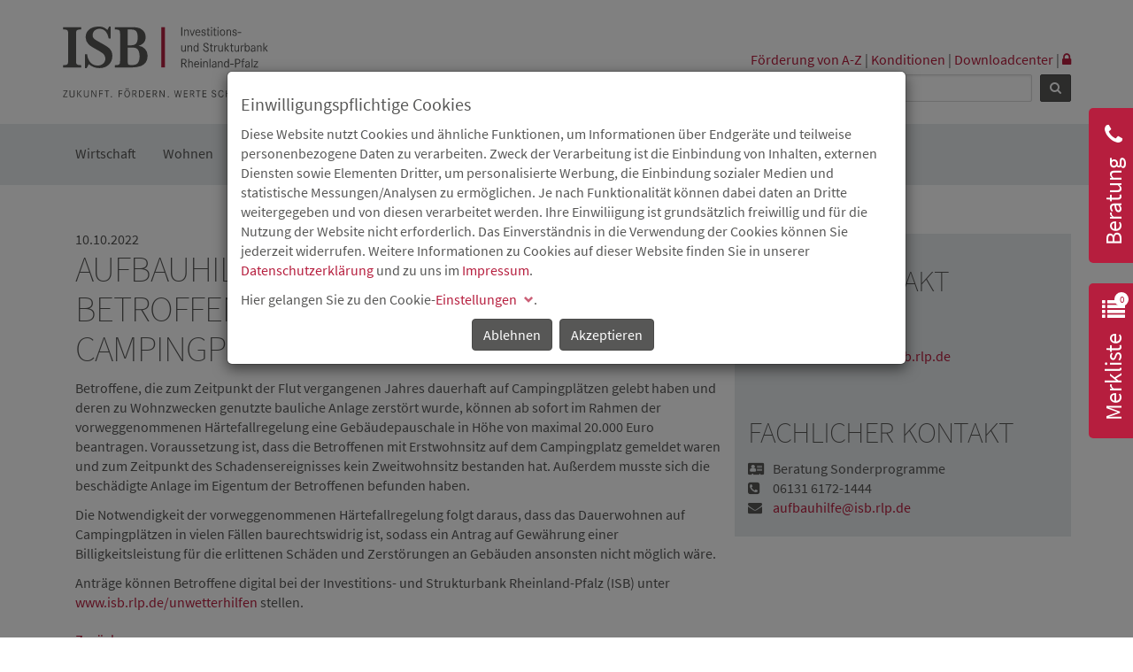

--- FILE ---
content_type: text/html; charset=utf-8
request_url: https://isb.rlp.de/aktuelles/news/detailansicht-1-1.html?tx_news_pi1%5Baction%5D=detail&tx_news_pi1%5Bcontroller%5D=News&tx_news_pi1%5Bnews%5D=5016&cHash=17d052e28dca34672d1b00b83e3d1d61
body_size: 9727
content:
<!DOCTYPE html>
<html lang="de-DE">
<head>

<meta charset="utf-8">
<!-- 
	This website is powered by TYPO3 - inspiring people to share!
	TYPO3 is a free open source Content Management Framework initially created by Kasper Skaarhoj and licensed under GNU/GPL.
	TYPO3 is copyright 1998-2026 of Kasper Skaarhoj. Extensions are copyright of their respective owners.
	Information and contribution at https://typo3.org/
-->


<link rel="icon" href="/typo3conf/ext/sitepackage/Resources/Public/Images/favicon.ico" type="image/vnd.microsoft.icon">
<title>Aufbauhilfe RLP: Geb&auml;udepauschale f&uuml;r Betroffene mit Erstwohnsitz auf Campingpl&auml;tzen</title>
<meta http-equiv="x-ua-compatible" content="IE=edge">
<meta name="generator" content="TYPO3 CMS">
<meta name="viewport" content="width=device-width, initial-scale=1">
<meta name="robots" content="index,follow">
<meta name="author" content="ISB">
<meta property="og:title" content="Aufbauhilfe RLP: Geb&auml;udepauschale f&uuml;r Betroffene mit Erstwohnsitz auf Campingpl&auml;tzen">
<meta property="og:type" content="article">
<meta property="og:url" content="https://isb.rlp.de/aktuelles/news/detailansicht-1-1.html?tx_news_pi1%5Baction%5D=detail&amp;tx_news_pi1%5Bcontroller%5D=News&amp;tx_news_pi1%5Bnews%5D=5016&amp;cHash=17d052e28dca34672d1b00b83e3d1d61">
<meta name="twitter:card" content="summary">
<meta name="date" content="2025-06-30">
<meta name="apple-mobile-web-app-capable" content="yes">
<meta name="mobile-web-app-capable" content="yes">
<meta name="compatible" content="IE=edge">
<meta name="format-detection" content="telephone=no">


<link rel="stylesheet" href="/typo3conf/ext/news/Resources/Public/Css/news-basic.css?1678275847" media="all">
<link rel="stylesheet" href="/typo3temp/assets/compressed/merged-af7357f8bac7f778ab393625c0e44cb2.css?1767605666" media="all">



<script src="/typo3temp/assets/compressed/merged-4be9c7aef7f116ec2442812302d06465.js?1679041361"></script>


<!-- Piwik -->
<link rel="canonical" href="https://isb.rlp.de/aktuelles/news/detailansicht-1-1.html?tx_news_pi1%5Baction%5D=detail&amp;tx_news_pi1%5Bcontroller%5D=News&amp;tx_news_pi1%5Bnews%5D=5016&amp;cHash=17d052e28dca34672d1b00b83e3d1d61">
</head>
<body>




<header>
  <div class="container hidden-xs hidden-sm isb-print-show">
    <div role="navigation" aria-label="Sektionen" class="skipnav">
      <a class="skipnav__item" href="#isb-consultation">Zur Beratung</a>
      <a class="skipnav__item" href="#isb-watchlist">Zur Merkliste</a>
      <a class="skipnav__item" href="#ke_search_searchfield_sword">Zur Suche</a>
      <a class="skipnav__item" href="#main">Zum Seiteninhalt</a>
    </div>

    <div class="row isb-logoheader">
      <div class="col-sm-4">
        <a href="/home.html" title="Zur Startseite"><img src="/typo3conf/ext/sitepackage/Resources/Public/Images/logos/Logo_ISB_mit_Leitmotiv.svg" width="234" height="80" alt="ISB Logo" border="0"></a>
      </div>
      <div class="col-sm-8 isb-logoheader-right isb-print-hide">
        
        <div class="row">
          <div class="col-xs-12" role="navigation">
            <a href="/service/foerderung.html" id="289">F&ouml;rderung von A-Z</a>&nbsp;|&nbsp;<a href="/service/konditionen.html" id="42">Konditionen</a>&nbsp;|&nbsp;<a href="/service/downloadcenter.html" id="117">Downloadcenter</a>&nbsp;|&nbsp;<a href="https://isb.rlp.de/bankenportal/login.html" title="Anmeldung Bankenportal"><i class="fa fa-lock" aria-hidden="true"></i></a>
          </div>
        </div>
        <div class="row">
          <div class="col-xs-12">
            
  <form method="get" id="form_kesearch_searchfield" name="form_kesearch_searchfield" action="/suche.html" class="isb-searchbox">
    <input type="hidden" name="id" value="128">
    <input type="text" class="searchbox-top" id="ke_search_searchfield_sword" name="tx_kesearch_pi1[sword]" placeholder="Suchbegriff">
    <button type="submit" id="ke_search_searchfield_submit" title="Ergebnis anzeigen" class="btn btn-default btn-sm"><span><i></i></span></button>
  </form>


          </div>
        </div>
      </div>
    </div>
  </div>
</header>



<nav class="navbar navbar-top navbar-default isb-mainnav">
  <div class="container">
    <div class="navbar-header">

      <button type="button" class="navbar-toggle collapsed" data-toggle="collapse" data-target="#navbar" aria-expanded="false" aria-controls="navbar">
        <span class="sr-only">Toggle navigation</span>
        <span class="icon-bar"></span>
        <span class="icon-bar"></span>
        <span class="icon-bar"></span>
      </button>

      <a class="navbar-brand visible-xs visible-sm" href="/">
        <img src="/typo3conf/ext/sitepackage/Resources/Public/Images/logos/logo.png" height="32" alt="Investions- und Strukturbank RLP Logo" title="Zur Startseite">
      </a>

      

      <div class="isb-contact pull-right visible-sm visible-xs">
        <a href="#isb-contact-fancybox" class="isb-contact-toggle js-isb-contact-toggle" aria-label="Kontaktm&ouml;glichkeiten einblenden">
          <i class="fa fa-phone-square" style="font-size: 36px" aria-hidden="true"></i>
        </a>
      </div>
      

<div class="isb-contact-container hidden">
    <div id="isb-contact-fancybox" class="isb-contact-persons js-isb-contact-content">
        <h2 class="isb-header-rot">
            Kontakt
        </h2>
        <hr class="isb-header-rot">
        
            
                <div class="isb-contact-item">
                    <div class="isb-contact__line">
                        <div class="isb-contact__icon">
                            <i class="fa fa-address-card" aria-hidden="true"></i>
                        </div>
                        <div class="isb-contact__value">
                            
                                    Beratung Wirtschaftsf&ouml;rderung
                                
                        </div>
                    </div>
                    <div class="isb-contact__line">
                        <div class="isb-contact__icon">
                            <i class="fa fa-phone-square" aria-hidden="true"></i>
                        </div>
                        <div class="isb-contact__value">
                            <a href="tel:06131 6172-1333">06131 6172-1333</a>
                        </div>
                    </div>
                    
                        <div class="isb-contact__line">
                            <div class="isb-contact__icon">
                                <i class="fa fa-envelope" aria-hidden="true"></i>
                            </div>
                            <div class="isb-contact__value">
                                <a href="mailto:beratung@isb.rlp.de">beratung@isb.rlp.de</a>
                            </div>
                        </div>
                    
                </div>
            
        
            
                <div class="isb-contact-item">
                    <div class="isb-contact__line">
                        <div class="isb-contact__icon">
                            <i class="fa fa-address-card" aria-hidden="true"></i>
                        </div>
                        <div class="isb-contact__value">
                            
                                    Beratung Wohnraumf&ouml;rderung
                                
                        </div>
                    </div>
                    <div class="isb-contact__line">
                        <div class="isb-contact__icon">
                            <i class="fa fa-phone-square" aria-hidden="true"></i>
                        </div>
                        <div class="isb-contact__value">
                            <a href="tel:06131 6172-1991">06131 6172-1991</a>
                        </div>
                    </div>
                    
                        <div class="isb-contact__line">
                            <div class="isb-contact__icon">
                                <i class="fa fa-envelope" aria-hidden="true"></i>
                            </div>
                            <div class="isb-contact__value">
                                <a href="mailto:wohnraum@isb.rlp.de">wohnraum@isb.rlp.de</a>
                            </div>
                        </div>
                    
                </div>
            
        
            
                <div class="isb-contact-item">
                    <div class="isb-contact__line">
                        <div class="isb-contact__icon">
                            <i class="fa fa-address-card" aria-hidden="true"></i>
                        </div>
                        <div class="isb-contact__value">
                            
                                    Beratung Coronahilfen
                                
                        </div>
                    </div>
                    <div class="isb-contact__line">
                        <div class="isb-contact__icon">
                            <i class="fa fa-phone-square" aria-hidden="true"></i>
                        </div>
                        <div class="isb-contact__value">
                            <a href="tel:06131 6172-1903">06131 6172-1903</a>
                        </div>
                    </div>
                    
                        <div class="isb-contact__line">
                            <div class="isb-contact__icon">
                                <i class="fa fa-envelope" aria-hidden="true"></i>
                            </div>
                            <div class="isb-contact__value">
                                <a href="mailto:csh-team@isb.rlp.de">csh-team@isb.rlp.de</a>
                            </div>
                        </div>
                    
                </div>
            
        
    </div>
</div>




    </div>
    <div id="navbar" class="navbar-collapse collapse">
      <ul class="nav navbar-nav">
  <li class="dropdown"><a href="/wirtschaft/uebersicht.html" class="dropdown-toggle" data-toggle="dropdown" data-hover="dropdown" role="button" aria-haspopup="true" aria-expanded="false">Wirtschaft</a><ul class="dropdown-menu"><li><a href="/wirtschaft/uebersicht.html">&Uuml;bersicht</a></li><li><a href="/wirtschaft/gruenden-nachfolgen.html">Gr&uuml;nden &amp; Nachfolgen</a></li><li><a href="/wirtschaft/wachsen-investieren.html">Wachsen &amp; Investieren</a></li><li><a href="/wirtschaft/regionalfoerderung.html">Regionalf&ouml;rderung</a></li><li><a href="/wirtschaft/innovation-digitalisierung.html">Innovation &amp; Digitalisierung</a></li><li><a href="/foerderung/300.html">Venture Capital</a></li><li><a href="/wirtschaft/bildung.html">Bildung</a></li><li><a href="/wirtschaft/energie-umwelt.html">Energie &amp; Umwelt</a></li><li><a href="/wirtschaft/tourismus.html">Tourismus</a></li><li><a href="/wirtschaft/beratungsfoerderung.html">Beratungsf&ouml;rderung</a></li><li><a href="/corona.html">Corona-Infoseite</a></li><li><a href="/foerderung/efre.html">Europ&auml;ischer Fonds f&uuml;r regionale Entwicklung (EFRE)</a></li><li><a href="/unwetterhilfen.html">Unwetterhilfe-Infoseite</a></li></ul><div class="isb-mobile-nav-toggle js-toggle-menu-mobile visible-sm visible-xs"><i class="fa fa-plus" aria-hidden="true"></i><i class="fa fa-minus" aria-hidden="true"></i></div></li><li><li class="dropdown"><a href="/wohnen/uebersicht.html" class="dropdown-toggle" data-toggle="dropdown" data-hover="dropdown" role="button" aria-haspopup="true" aria-expanded="false">Wohnen</a><ul class="dropdown-menu"><li><a href="/wohnen/uebersicht.html">&Uuml;bersicht</a></li><li><a href="/wohnen/selbstnutzung.html">Selbstnutzung</a></li><li><a href="/wohnen/vermietung.html">Vermietung</a></li><li><a href="/wohnen/modernisierung.html">Modernisierung</a></li><li><a href="/wohnen/wohnformen.html">Moderne/Besondere Wohnformen</a></li><li><a href="/unwetterhilfen.html">Unwetterhilfe-Infoseite</a></li></ul><div class="isb-mobile-nav-toggle js-toggle-menu-mobile visible-sm visible-xs"><i class="fa fa-plus" aria-hidden="true"></i><i class="fa fa-minus" aria-hidden="true"></i></div></li><li><li class="dropdown"><a href="/kommunal-1.html" class="dropdown-toggle" data-toggle="dropdown" data-hover="dropdown" role="button" aria-haspopup="true" aria-expanded="false">Kommunal</a><ul class="dropdown-menu"><li><a href="/kommunal-1.html">Kommunal</a></li><li><a href="/digitalpakt-schule.html">DigitalPakt Schule</a></li></ul><div class="isb-mobile-nav-toggle js-toggle-menu-mobile visible-sm visible-xs"><i class="fa fa-plus" aria-hidden="true"></i><i class="fa fa-minus" aria-hidden="true"></i></div></li><li><li class="dropdown"><a href="/service-2.html" class="dropdown-toggle" data-toggle="dropdown" data-hover="dropdown" role="button" aria-haspopup="true" aria-expanded="false">Service</a><ul class="dropdown-menu"><li><a href="/service-2.html">&Uuml;bersicht</a></li><li><a href="/service/zielgruppen.html">Zielgruppen</a></li><li><a href="/service/publikationen.html">Publikationen</a></li><li><a href="/service/faq.html">FAQ</a></li><li><a href="/service/beschwerdemanagement.html">Beschwerdemanagement</a></li></ul><div class="isb-mobile-nav-toggle js-toggle-menu-mobile visible-sm visible-xs"><i class="fa fa-plus" aria-hidden="true"></i><i class="fa fa-minus" aria-hidden="true"></i></div></li><li><li class="dropdown"><a href="/die-isb-1.html" class="dropdown-toggle" data-toggle="dropdown" data-hover="dropdown" role="button" aria-haspopup="true" aria-expanded="false">Die ISB</a><ul class="dropdown-menu"><li><a href="/die-isb-1.html">Wer wir sind</a></li><li><a href="/die-isb/organe.html">Organe</a></li><li><a href="/die-isb/kontakt.html">Kontakt</a></li><li><a href="/die-isb/nachhaltigkeit.html">Nachhaltigkeit</a></li><li><a href="/die-isb/beteiligungen.html">Beteiligungen</a></li><li><a href="/die-isb/partner.html">Partner</a></li><li><a href="/die-isb/anfahrt.html">Anfahrt</a></li><li><a href="/die-isb/ausschreibungen.html">Ausschreibungen</a></li><li><a href="/die-isb/geschaeftsbericht-2024.html">Gesch&auml;ftsbericht 2024</a></li><li><a href="/isb-aktuell.html">ISB-aktuell</a></li><li><a href="/die-isb/treasury.html">Treasury</a></li></ul><div class="isb-mobile-nav-toggle js-toggle-menu-mobile visible-sm visible-xs"><i class="fa fa-plus" aria-hidden="true"></i><i class="fa fa-minus" aria-hidden="true"></i></div></li><li><li class="dropdown active"><a href="/aktuelles/news.html" class="dropdown-toggle" data-toggle="dropdown" data-hover="dropdown" role="button" aria-haspopup="true" aria-expanded="false">Aktuelles</a><ul class="dropdown-menu"><li><a href="/aktuelles/news.html">News</a></li><li><a href="/aktuelles/termine.html">Termine</a></li><li><a href="/aktuelles/die-isb-in-den-sozialen-medien.html">Die ISB in den sozialen Medien</a></li><li><a href="/service/newsletter.html">Newsletter</a></li><li><a href="/aktuelles/unwetterhilfen.html">Unwetterhilfe-Meldungen</a></li><li><a href="/isb-fokus/gruenden.html">ISB fokus | Gr&uuml;nden</a></li></ul><div class="isb-mobile-nav-toggle js-toggle-menu-mobile visible-sm visible-xs"><i class="fa fa-plus" aria-hidden="true"></i><i class="fa fa-minus" aria-hidden="true"></i></div></li><li><li class="dropdown"><a href="/presse/pressemitteilungen.html" class="dropdown-toggle" data-toggle="dropdown" data-hover="dropdown" role="button" aria-haspopup="true" aria-expanded="false">Presse</a><ul class="dropdown-menu"><li><a href="/presse/pressemitteilungen.html">Pressemitteilungen</a></li><li><a href="/presse/kontakt.html">Kontakt</a></li><li><a href="/presse/pressetermine.html">Pressetermine</a></li><li><a href="/presse/pressefotos.html">Pressefotos</a></li><li><a href="/presse/aufnahme-in-presseverteiler.html">Aufnahme in Presseverteiler</a></li></ul><div class="isb-mobile-nav-toggle js-toggle-menu-mobile visible-sm visible-xs"><i class="fa fa-plus" aria-hidden="true"></i><i class="fa fa-minus" aria-hidden="true"></i></div></li><li><li class="dropdown"><a href="/karriere/ueberblick.html" class="dropdown-toggle" data-toggle="dropdown" data-hover="dropdown" role="button" aria-haspopup="true" aria-expanded="false">Karriere</a><ul class="dropdown-menu"><li><a href="/karriere/ueberblick.html">Karriere</a></li><li><a href="/karriere/jobs.html">Jobs</a></li></ul><div class="isb-mobile-nav-toggle js-toggle-menu-mobile visible-sm visible-xs"><i class="fa fa-plus" aria-hidden="true"></i><i class="fa fa-minus" aria-hidden="true"></i></div></li><li><li role="separator" class="divider"><li role="separator" class="divider"><li role="separator" class="divider">
  <li class="visible-sm visible-xs"><a href="/service/foerderung.html">F&ouml;rderung von A-Z</a></li><li class="visible-sm visible-xs"><a href="/service/konditionen.html">Konditionen</a></li><li class="visible-sm visible-xs"><a href="/service/downloadcenter.html">Downloadcenter</a></li><li class="visible-sm visible-xs"><a href="/service/impressum.html">Impressum</a></li><li class="visible-sm visible-xs"><a href="/die-isb/datenschutz.html">Datenschutz</a></li><li class="visible-sm visible-xs"><a href="https://isb.rlp.de/bankenportal/login.html">Bankenportal</a></li>
</ul>
<div class="isb-searchbox-mobile visible-sm visible-xs">
  <form method="get" id="form_kesearch_searchfield-mobile" name="form_kesearch_searchfield" action="/suche.html" class="isb-searchbox">
    <input type="hidden" name="id" value="128">
    <input type="text" id="ke_search_searchfield_sword_mobile" name="tx_kesearch_pi1[sword]" placeholder="Suchbegriff">
  </form>
</div>

    </div>

  </div>
</nav>




<div class="stage visible-lg-block" role="presentation">
  
  

</div>





  
  
    <div class="isb-consultation">
      <div id="isb-consultation-slideout">
        <button title="Beratung" id="isb-consultation" class="isb-consultation-slideout-tab js-isb-consultation-slideout-toggle" aria-controls="isb-consultation-slideout" aria-expanded="false" aria-haspopup="true">
          <i class="fa fa-phone" aria-hidden="true"></i>
          <div class="isb-consultation-slideout-tab-label">Beratung</div>
        </button>
        <div class="isb-consultation-slideout-content" aria-hidden="true" aria-expanded="false">
          
    

            <div id="c10445" class="frame frame-default frame-type-textmedia frame-layout-0">
                
                
                    



                
                

    
        

    
        <header>
            

	
			<h1 class="">
				Beratung
			</h1>
		



            



            



        </header>
    



    


                

    <div class="ce-textpic ce-right ce-intext">
        
            



        

        
                <div class="ce-bodytext">
                    
                    <p>Sie haben Fragen zu den F&ouml;rderm&ouml;glichkeiten der ISB in der Wirtschafts- oder Wohnraumf&ouml;rderung? Die Kolleginnen und Kollegen aus dem Bereich Kundenbetreuung, Beratung helfen Ihnen sehr gerne weiter.</p>
<p>Sie erreichen uns w&auml;hrend der Servicezeiten telefonisch oder per E-Mail.</p>
<p>Beratung Sonderprogramme<br> 06131 6172-1444<br> <a href="mailto:aufbauhilfe@isb.rlp.de">aufbauhilfe@isb.rlp.de</a></p>
<p>Beratung Wirtschaftsf&ouml;rderung<br> 06131 6172-1333<br> <a href="mailto:beratung@isb.rlp.de">beratung@isb.rlp.de</a></p>
<p>Beratung Wohnraumf&ouml;rderung<br> 06131 6172-1991<br> <a href="mailto:wohnraum@isb.rlp.de">wohnraum@isb.rlp.de</a></p>
<p>Beratung Coronahilfen<br> 06131 6172-1903<br> <a href="mailto:csh-team@isb.rlp.de">csh-team@isb.rlp.de</a></p>
                </div>
            

        
    </div>


                
                    



                
                
                    



                
            </div>

        

<style>
  .s_content_header {
    font-family: "Source Sans Pro", Arial, sans-serif;
    font-size: 24px;
    color: #ffffff;
    text-decoration: none;
  }
  .s_content_subheader {
    font-family: "Source Sans Pro", Arial, sans-serif;
    font-size: 12px;
    color: #ffffff;
    text-decoration: none;
  }
  .s_content_link {
    display: block;
  }
  a:hover, a:visited, a:link, a:active {
    text-decoration: none!important;
  }

  
    #td_content {
      background-color: #b61e3e; 
	  border-top: 0px; 
      vertical-align: middle !important;
    }
    #td_content:hover {
      background-color: #575757; 
	  border-top: 0px; 
      vertical-align: middle !important;
    }
  

  

</style>

<a href="/kontaktformular.html" target="_blank" class="s_content_link">
  <div class="table-responsive-sm">
    <table class="table">
      <tbody>
      <tr>
        
          <td style="background-color:#b61e3e; border-top: 0px; vertical-align:middle !important; width:80px;">
          
            <img src="/typo3conf/ext/sitepackage/Resources/Public/Images/Icons/icon_banner_beratung_weiss.png" style="height: 60px;" alt="">
          
        </td>
        

        <td id="td_content">
          
            <span class="s_content_header">KONTAKTFORMULAR</span>
          
          
        </td>
      </tr>
    </tbody>
    </table>
  </div>
</a>


        </div>
      </div>
    </div>
  



  <div class="tx-isb-pagewatchlist">
	
  <div class="isb-watchlist js-watchlist" data-watchlisturl="/aktuelles/news/detailansicht-1-1/pagewatchlist.json?tx_isbpagewatchlist_piwatchlistapi%5Baction%5D=getWatchlist&amp;tx_isbpagewatchlist_piwatchlistapi%5Bcontroller%5D=Watchlist&amp;cHash=7e1949535f5df2e1d932c9518aae7ef6">
    <div id="isb-watchlist-slideout">
      <button title="Merkliste" id="isb-watchlist" class="isb-watchlist-slideout-tab js-isb-watchlist-slideout-toggle" aria-controls="isb-watchlist-slideout" aria-expanded="false" aria-haspopup="true">
        <i class="fa fa-list" aria-hidden="true"></i>
        <div class="isb-watchlist-slideout-tab-count js-watchlist-count" aria-hidden="true"></div>
        <div class="isb-watchlist-slideout-tab-label">Merkliste</div>
      </button>
      <div class="isb-watchlist-slideout-content" aria-hidden="true" aria-expanded="false">
        <div class="isb-watchlist-items">
          <div class="isb-watchlist__actions js-watchlist-actions">
            <ul>
              <li><a href="/merkliste-weiterempfehlen.html">Merkliste empfehlen</a></li>
              <li><a href="/merkliste-drucken.html">Merkliste drucken</a></li>
            </ul>
            <hr>
          </div>
          <div class="isb-watchlist__items js-watchlist-items"></div>
          <div class="isb-watchlist__item-empty js-watchlist-item-empty">Keine Eintr&auml;ge vorhanden</div>
        </div>
      </div>
    </div>
  </div>

</div>





<div class="container isb-contentcontainer" role="main" id="main">
  

  
      
      <div class="row">
        <div class="col-xs-12">
          
    

            <div id="c9665" class="frame frame-default frame-type-list frame-layout-0">
                
                
                    



                
                
                    

    



                
                

    
        


	


<div class="news news-single">
	<div class="article" itemscope="itemscope" itemtype="http://schema.org/Article">
		
  <!--TYPO3SEARCH_end-->

  


      

            
            
            <!-- HEADER -->
            <div class="col-xs-12 col-md-8">
                <div class="header">
          <!-- date -->
          <span class="news-list-date">
        <time datetime="2022-10-10">
          10.10.2022
          <meta itemprop="datePublished" content="2022-10-10">
        </time>
      </span>
                    <h1 itemprop="headline">Aufbauhilfe RLP: Geb&auml;udepauschale f&uuml;r Betroffene mit Erstwohnsitz auf Campingpl&auml;tzen</h1>
                </div>
                
                
                



                <!-- main text -->
                <div class="news-text-wrap" itemprop="articleBody">
                    <p>Betroffene, die zum Zeitpunkt der Flut vergangenen Jahres dauerhaft auf Campingpl&auml;tzen gelebt haben und deren zu Wohnzwecken genutzte bauliche Anlage zerst&ouml;rt wurde, k&ouml;nnen ab sofort im Rahmen der vorweggenommenen H&auml;rtefallregelung eine Geb&auml;udepauschale in H&ouml;he von maximal 20.000 Euro beantragen. Voraussetzung ist, dass die Betroffenen mit Erstwohnsitz auf dem Campingplatz gemeldet waren und zum Zeitpunkt des Schadensereignisses kein Zweitwohnsitz bestanden hat. Au&szlig;erdem musste sich die besch&auml;digte Anlage im Eigentum der Betroffenen befunden haben.</p>
<p>Die Notwendigkeit der vorweggenommenen H&auml;rtefallregelung folgt daraus, dass das Dauerwohnen auf Campingpl&auml;tzen in vielen F&auml;llen baurechtswidrig ist, sodass ein Antrag auf Gew&auml;hrung einer Billigkeitsleistung f&uuml;r die erlittenen Sch&auml;den und Zerst&ouml;rungen an Geb&auml;uden ansonsten nicht m&ouml;glich w&auml;re.</p>
<p>Antr&auml;ge k&ouml;nnen Betroffene digital bei der Investitions- und Strukturbank Rheinland-Pfalz (ISB) unter <a href="http://www.isb.rlp.de/unwetterhilfen" target="_blank" rel="noreferrer">www.isb.rlp.de/unwetterhilfen</a> stellen.</p>
                </div>

                <!-- related things -->
                <div class="news-related-wrap">

                    

                    

                    
                </div>

                  
                    <!-- Link Back -->
                    <div class="news-backlink-wrap">
                        <a href="/aktuelles/unwetterhilfen.html">
                            Zur&uuml;ck
                        </a>
                    </div>
                

            </div>
  
          
            <!-- SIDEBAR -->

            
            <div class="isbsidebar event-detail-row col-xs-12 col-md-4">
                
                <!-- <h2>KONTAKT</h2> -->
            	<!-- Wenn als Hauptkategorie "Presse" zugeordnet ist, dann soll "Pressekontakt" stehen, ansonsten ganz normal -->
				
				 
				  
				 
				  
				    
				  
				
				<h2>PRESSEKONTAKT</h2>               

                

                    <div class="isbeventsdetailtable">
                        
                            
                            <div>
                                <i class="fa fa-address-card" aria-hidden="true"></i>Claudia Wichmann
                            </div>
                            
                            
                            <div>
                                <i class="fa fa-phone-square" aria-hidden="true"></i>06131 6172-1670
                            </div>
                            
                            
                            <div>
                                <i class="fa fa-envelope" aria-hidden="true"></i><a href="mailto:claudia.wichmann@isb.rlp.de">claudia.wichmann@isb.rlp.de</a>
                            </div>
                            
                            <br>
                        
                    </div>
                
                

                
                    <h2>Fachlicher Kontakt</h2>
                    

                    <div class="isbeventsdetailtable">
                        
                            
                            <div>
                                <i class="fa fa-address-card" aria-hidden="true"></i>Beratung Sonderprogramme
                            </div>
                            
                            
                            <div>
                                <i class="fa fa-phone-square" aria-hidden="true"></i>06131 6172-1444
                            </div>
                            
                            
                            <div>
                                <i class="fa fa-envelope" aria-hidden="true"></i><a href="mailto:aufbauhilfe@isb.rlp.de">aufbauhilfe@isb.rlp.de</a>
                            </div>
                            
                            <br>
                        
                    </div>
                
                
            </div>

  
        
    
  <!--TYPO3SEARCH_begin-->

	</div>
</div>

    


                
                    



                
                
                    



                
            </div>

        


        </div>
      </div>
    


</div>



<footer role="contentinfo">
  <div class="container isb-footercontainer">
    <div class="row isb-footermenu"></div><div class="row isb-footermenu__level1"><div class="hidden-xs hidden-sm col-md-2 isb-footermenu__level1-item"><a href="/wirtschaft/uebersicht.html">Wirtschaft</a></div><div class="hidden-xs hidden-sm col-md-2 isb-footermenu__level1-item"><a href="/wohnen/uebersicht.html">Wohnen</a></div><div class="hidden-xs hidden-sm col-md-2 isb-footermenu__level1-item"><a href="/kommunal-1.html">Kommunal</a></div><div class="hidden-xs hidden-sm col-md-2 isb-footermenu__level1-item"><a href="/die-isb-1.html">Die ISB</a></div><div class="hidden-xs hidden-sm col-md-2 isb-footermenu__level1-item"><a href="/aktuelles/news.html">Aktuelles</a></div></div><div class="row isb-footermenu__level2"><div class="hidden-xs hidden-sm col-md-2 isb-footermenu__level2-item"><div class="isb-footermenu__level2-divider"></div><ul class="isb-footermenu__level2-menu"><li class="isb-footermenu__level2-menuitem"><a href="/wirtschaft/gruenden-nachfolgen.html">Gr&uuml;nden &amp; Nachfolgen</a></li><li class="isb-footermenu__level2-menuitem"><a href="/wirtschaft/innovation-digitalisierung.html">Innovation &amp; Digitalisierung</a></li><li class="isb-footermenu__level2-menuitem"><a href="/wirtschaft/wachsen-investieren.html">Wachsen &amp; Investieren</a></li><li class="isb-footermenu__level2-menuitem"><a href="/wirtschaft/bildung.html">Bildung</a></li><li class="isb-footermenu__level2-menuitem"><a href="/wirtschaft/energie-umwelt.html">Energie &amp; Umwelt</a></li><li class="isb-footermenu__level2-menuitem"><a href="/wirtschaft/regionalfoerderung.html">Regionalf&ouml;rderung</a></li><li class="isb-footermenu__level2-menuitem"><a href="/wirtschaft/tourismus.html">Tourismus</a></li><li class="isb-footermenu__level2-menuitem"><a href="/wirtschaft/beratungsfoerderung.html">Beratungsf&ouml;rderung</a></li></ul></div><div class="hidden-xs hidden-sm col-md-2 isb-footermenu__level2-item"><div class="isb-footermenu__level2-divider"></div><ul class="isb-footermenu__level2-menu"><li class="isb-footermenu__level2-menuitem"><a href="/wohnen/selbstnutzung.html">Selbstnutzung</a></li><li class="isb-footermenu__level2-menuitem"><a href="/wohnen/vermietung.html">Vermietung</a></li><li class="isb-footermenu__level2-menuitem"><a href="/wohnen/modernisierung.html">Modernisierung</a></li><li class="isb-footermenu__level2-menuitem"><a href="/wohnen/wohnformen.html">Moderne/Besondere Wohnformen</a></li><li class="isb-footermenu__level2-menuitem"><a href="/wohnen/klima-sonderprogramme.html">Klima Sonderprogramme</a></li></ul></div><div class="hidden-xs hidden-sm col-md-2 isb-footermenu__level2-item"><div class="isb-footermenu__level2-divider"></div><ul class="isb-footermenu__level2-menu"><li class="isb-footermenu__level2-menuitem"><a href="/kommunal-1.html">Kommunal &amp; Infrastruktur</a></li></ul></div><div class="hidden-xs hidden-sm col-md-2 isb-footermenu__level2-item"><div class="isb-footermenu__level2-divider"></div><ul class="isb-footermenu__level2-menu"><li class="isb-footermenu__level2-menuitem"><a href="/die-isb/organe.html">Organe</a></li><li class="isb-footermenu__level2-menuitem"><a href="/die-isb/kontakt.html">Kontakt</a></li><li class="isb-footermenu__level2-menuitem"><a href="/die-isb/beteiligungen.html">Beteiligungen</a></li><li class="isb-footermenu__level2-menuitem"><a href="/die-isb/partner.html">Partner</a></li><li class="isb-footermenu__level2-menuitem"><a href="/die-isb/rechtliches.html">Rechtliches</a></li><li class="isb-footermenu__level2-menuitem"><a href="/die-isb/ausschreibungen.html">Ausschreibungen</a></li><li class="isb-footermenu__level2-menuitem"><a href="/karriere/ueberblick.html">Karriere</a></li></ul></div><div class="hidden-xs hidden-sm col-md-2 isb-footermenu__level2-item"><div class="isb-footermenu__level2-divider"></div><ul class="isb-footermenu__level2-menu"><li class="isb-footermenu__level2-menuitem"><a href="/presse/pressemitteilungen.html">Presse</a></li><li class="isb-footermenu__level2-menuitem"><a href="/aktuelles/termine.html">Termine</a></li><li class="isb-footermenu__level2-menuitem"><a href="/aktuelles/news.html">News</a></li><li class="isb-footermenu__level2-menuitem"><a href="/digitalpakt-schule.html">DigitalPakt Schule</a></li><li class="isb-footermenu__level2-menuitem"><a href="/unwetterhilfen.html">Unwetterhilfe-Infoseite</a></li></ul></div></div>
    <div class="row isb-footerlinks">
  <div class="hidden-xs hidden-sm col-md-12">
    <ul class="col-md-12">
      <li class="col-xs-2">
        <a href="http://www.mwvlw.rlp.de" target="_blank">
          <img src="/typo3conf/ext/sitepackage/Resources/Public/Images/footerlogos/mwvlw.png" alt="Ministerium f&uuml;r Wirtschaft, Klimaschutz, Energie und Landesplanung Rheinland-Pfalz">
        </a>
      </li>
      <li class="col-xs-2">
        <a href="https://www.fm.rlp.de" target="_blank">
          <img src="/typo3conf/ext/sitepackage/Resources/Public/Images/footerlogos/fm.png" alt="Finanzministerium Rheinland-Pfalz">
        </a>
      </li>
      <li class="col-xs-2">
        <a href="http://www.ihk-arbeitsgemeinschaft-rlp.de" target="_blank">
          <img src="/typo3conf/ext/sitepackage/Resources/Public/Images/footerlogos/ihk.png" alt="Industrie- und Handelskammer f&uuml;r Rheinhessen">
        </a>
      </li>
      <li class="col-xs-2">
        <a href="https://www.handwerk-rlp.de" target="_blank">
          <img src="/typo3conf/ext/sitepackage/Resources/Public/Images/footerlogos/hwk.png" alt="Das Handwerk in Rheinland-Pfalz">
        </a>
      </li>
      <li class="col-xs-2">
        
    

            <div id="c10807" class="frame frame-default frame-type-html frame-layout-0">
                
                
                    



                
                
                

    <p><a href="https://isb.rlp.de/service/newsletter.html" target="_blank" title="ISB-Newslettter">ISB-Newsletter</a></p>
      Social Media<br>
        <a href="https://www.facebook.com/ISB.FoerderbankRLP/" target="_blank">
          <img src="/typo3conf/ext/sitepackage/Resources/Public/Images/footerlogos/Facebook.png" title="Facebook" alt="Facebook" width="23px" height="23px">
        </a>

        <a href="https://www.youtube.com/channel/UC2bJuOZkk1Bnx4bnWmEE7Xw" target="_blank">
          <img src="/typo3conf/ext/sitepackage/Resources/Public/Images/footerlogos/YouTube.png" title="Youtube" alt="Youtube" width="23px" height="23px">
        </a>

        <a href="https://www.linkedin.com/company/7154457/" target="_blank">
          <img src="/typo3conf/ext/sitepackage/Resources/Public/Images/footerlogos/LinkedIn.png" title="Linkedin" alt="Linkedin" width="23px" height="23px">
        </a>

        <a href="https://www.instagram.com/isb_foerderbank" target="_blank">
          <img src="/typo3conf/ext/sitepackage/Resources/Public/Images/footerlogos/Instagram.png" title="Instagram" alt="Instagram" width="23px" height="23px">
        </a>

        <a href="https://www.xing.com/pages/investitions-undstrukturbankrheinland-pfalz" target="_blank">
          <img src="/typo3conf/ext/sitepackage/Resources/Public/Images/footerlogos/Xing.png" title="Xing" alt="Xing" width="23px" height="23px">
        </a>



                
                    



                
                
                    



                
            </div>

        


      </li>
      <li class="col-xs-2">
        
    

            <div id="c10805" class="frame frame-default frame-type-textpic frame-layout-0">
                
                
                    



                
                

    
        



    


                

    <div class="ce-textpic ce-center ce-above">
        
            



        

        
                <div class="ce-bodytext">
                    
                    <p><a href="/service/impressum.html" title="Impressum" target="_blank">Impressum</a><br> <a href="/die-isb/datenschutz.html" title="Datenschutz" target="_blank">Datenschutz</a><br> <a href="/die-isb/rechtliches.html" title="Rechtliches" target="_blank">Rechtliches</a><br> <a href="/allgemein/erklaerung-zur-barrierefreiheit.html" title="Erkl&auml;rung zur Barrierefreiheit" target="_blank">Barrierefreiheit</a><br> <a href="/leichte-sprache.html" target="_blank">Leichte Sprache</a><br> <a href="/service/glossar/glossar.html" title="Glossar" target="_blank">Glossar</a></p>
                </div>
            

        
    </div>


                
                    



                
                
                    



                
            </div>

        


      </li>
    </ul>
  </div>
</div>
  </div>
</footer>

<script id="powermail_conditions_container" data-condition-uri="https://isb.rlp.de/aktuelles/news/detailansicht-1-1/condition.json"></script>





<div id="cookieman-modal" data-cookieman-showonce="1" data-cookieman-settings="{&quot;groups&quot;:{&quot;mandatory&quot;:{&quot;preselected&quot;:true,&quot;disabled&quot;:true,&quot;trackingObjects&quot;:[&quot;CookieConsent&quot;,&quot;fe_typo_user&quot;]},&quot;marketing&quot;:{&quot;preselected&quot;:true,&quot;respectDnt&quot;:false,&quot;showDntMessage&quot;:false,&quot;trackingObjects&quot;:[&quot;Matomo&quot;]}},&quot;trackingObjects&quot;:{&quot;CookieConsent&quot;:{&quot;show&quot;:{&quot;CookieConsent&quot;:{&quot;duration&quot;:&quot;1&quot;,&quot;durationUnit&quot;:&quot;year&quot;,&quot;type&quot;:&quot;cookie_http+html&quot;,&quot;provider&quot;:&quot;Website&quot;}}},&quot;fe_typo_user&quot;:{&quot;show&quot;:{&quot;fe_typo_user&quot;:{&quot;duration&quot;:&quot;&quot;,&quot;durationUnit&quot;:&quot;session&quot;,&quot;type&quot;:&quot;cookie_http&quot;,&quot;provider&quot;:&quot;Website&quot;}}},&quot;Matomo&quot;:{&quot;inject&quot;:&quot;\u003Cscript type=\&quot;text\/javascript\&quot;\u003E\n  var _paq = _paq || [];\n  _paq.push([\&quot;setCookieDomain\&quot;, \&quot;*.isb.rlp.de\&quot;]);\n  _paq.push([\&quot;setDomains\&quot;, [\&quot;*.isb.rlp.de\&quot;,\&quot;*.isb-rlp.de\&quot;,\&quot;*.relaunch.isb.rlp.de\&quot;,\&quot;*.www.isb-rlp.de\&quot;,\&quot;*.www.isb.rlp.de\&quot;,\&quot;*.www.relaunch.isb.rlp.de\&quot;,\&quot;*.isb-rlp.de\&quot;,\&quot;*.isb.rlp.de\&quot;,\&quot;*.relaunch.isb.rlp.de\&quot;,\&quot;*.www.isb-rlp.de\&quot;,\&quot;*.www.isb.rlp.de\&quot;,\&quot;*.www.relaunch.isb.rlp.de\&quot;]]);\n  _paq.push(['trackPageView']);\n  _paq.push(['enableLinkTracking']);\n  (function() {\n    var u=\&quot;\/\/piwik.isb-aktuell.de\/\&quot;;\n    _paq.push(['setTrackerUrl', u+'piwik.php']);\n    _paq.push(['setSiteId', 9]);\n    var d=document, g=d.createElement('script'), s=d.getElementsByTagName('script')[0];\n    g.type='text\/javascript'; g.async=true; g.defer=true; g.src=u+'piwik.js'; s.parentNode.insertBefore(g,s);\n  })();\n\u003C\/script\u003E\n\u003Cnoscript\u003E\u003Cp\u003E\u003Cimg src=\&quot;\/\/piwik.isb-aktuell.de\/piwik.php?idsite=9\&quot; style=\&quot;border:0;\&quot; alt=\&quot;\&quot; \/\u003E\u003C\/p\u003E\u003C\/noscript\u003E&quot;,&quot;show&quot;:{&quot;_pk_id&quot;:{&quot;duration&quot;:&quot;13&quot;,&quot;durationUnit&quot;:&quot;months&quot;,&quot;type&quot;:&quot;cookie_http+html&quot;,&quot;provider&quot;:&quot;Matomo&quot;,&quot;htmlCookieRemovalPattern&quot;:&quot;^_pk_id\\.\\d+\\.[a-fA-F0-9]+$&quot;},&quot;_pk_ref&quot;:{&quot;duration&quot;:&quot;6&quot;,&quot;durationUnit&quot;:&quot;months&quot;,&quot;type&quot;:&quot;cookie_http+html&quot;,&quot;provider&quot;:&quot;Matomo&quot;,&quot;htmlCookieRemovalPattern&quot;:&quot;^_pk_ref\\.\\d+\\.[a-fA-F0-9]+$&quot;},&quot;_pk_ses&quot;:{&quot;duration&quot;:&quot;30&quot;,&quot;durationUnit&quot;:&quot;minutes&quot;,&quot;type&quot;:&quot;cookie_http+html&quot;,&quot;provider&quot;:&quot;Matomo&quot;,&quot;htmlCookieRemovalPattern&quot;:&quot;^_pk_ses\\.\\d+\\.[a-fA-F0-9]+$&quot;},&quot;_pk_cvar&quot;:{&quot;duration&quot;:&quot;30&quot;,&quot;durationUnit&quot;:&quot;minutes&quot;,&quot;type&quot;:&quot;cookie_http+html&quot;,&quot;provider&quot;:&quot;Matomo&quot;,&quot;htmlCookieRemovalPattern&quot;:&quot;^_pk_cvar\\.\\d+\\.[a-fA-F0-9]+$&quot;},&quot;_pk_hsr&quot;:{&quot;duration&quot;:&quot;30&quot;,&quot;durationUnit&quot;:&quot;minutes&quot;,&quot;type&quot;:&quot;cookie_http+html&quot;,&quot;provider&quot;:&quot;Matomo&quot;,&quot;htmlCookieRemovalPattern&quot;:&quot;^_pk_hsr\\.\\d+\\.[a-fA-F0-9]+$&quot;}}}}}" class="modal fade" tabindex="-1" role="dialog"><div class="modal-dialog" role="document"><div class="modal-content"><div class="modal-body"><div class="h4">
                    Einwilligungspflichtige Cookies
                </div><p>
                    Diese Website nutzt Cookies und &auml;hnliche Funktionen, um Informationen &uuml;ber Endger&auml;te und teilweise personenbezogene Daten zu verarbeiten. Zweck der Verarbeitung ist die Einbindung von Inhalten, externen Diensten sowie Elementen Dritter, um personalisierte Werbung, die Einbindung sozialer Medien und statistische Messungen/Analysen zu erm&ouml;glichen. Je nach Funktionalit&auml;t k&ouml;nnen dabei daten an Dritte weitergegeben und von diesen verarbeitet werden. Ihre Einwiliigung ist grunds&auml;tzlich freiwillig und f&uuml;r die Nutzung der Website nicht erforderlich. Das Einverst&auml;ndnis in die Verwendung der Cookies k&ouml;nnen Sie jederzeit widerrufen. Weitere Informationen zu Cookies auf dieser Website finden Sie in unserer <a href="/die-isb/datenschutz.html">Datenschutzerkl&auml;rung</a> und zu uns im <a href="/service/impressum.html">Impressum</a>.
                </p><p>

                    

                    Hier gelangen Sie zu den Cookie-<a href="#cookieman-settings" data-toggle="collapse" aria-expanded="false" aria-controls="cookieman-settings">Einstellungen</a>.
                </p><div class="clearfix"></div><div class="collapse" id="cookieman-settings"><form data-cookieman-form data-cookieman-dnt-enabled='Sie haben bereits &uuml;ber die &lt;a target="_blank" rel="noopener" href="https://de.wikipedia.org/wiki/Do_Not_Track_(Software)"&gt;Do-Not-Track-Funktion Ihres Browsers&lt;/a&gt; der Erstellung von Nutzungsprofilen widersprochen. Dies akzeptieren wir. Sie k&ouml;nnen diese Funktion &uuml;ber die Einstellungen Ihres Browsers anpassen.'><div class="panel-group" id="cookieman-acco" role="tablist" aria-multiselectable="true"><div class="panel panel-default"><div class="panel-heading" role="tab"><div class="panel-title"><a class="collapsed" role="button" data-toggle="collapse" data-parent="#cookieman-acco" href="#cookieman-acco-mandatory" aria-expanded="true" aria-controls="cookieman-acco-mandatory">
                                                Erforderlich
                                            </a></div></div><div id="cookieman-acco-mandatory" class="panel-collapse collapse" role="tabpanel"><div class="panel-body"><div><div class="checkbox"><label><input name="mandatory" value="1" type="checkbox" checked disabled> Zustimmen
                                                    </label></div></div><p>
                                                Diese Cookies werden f&uuml;r eine reibungslose Funktion unserer Website ben&ouml;tigt.
                                            </p><div class="table-responsive"><table class="table table-hover table-condensed"><thead><tr><th>Name</th><th>Zweck</th><th>Ablauf</th><th>Typ</th><th>Anbieter</th></tr></thead><tbody><tr><td>
                CookieConsent
            </td><td>
                Speichert Ihre Einwilligung zur Verwendung von Cookies.
            </td><td>
                1
                Jahr
            </td><td>
                HTML
            </td><td>
                
                    Website
                
            </td></tr><tr><td>
                fe_typo_user
            </td><td>
                Ordnet Ihren Browser einer Session auf dem Server zu. Dies beeinflusst nur die Inhalte, die Sie sehen und wird von uns nicht ausgewertet oder weiterverarbeitet.
            </td><td>
                
                Session
            </td><td>
                HTTP
            </td><td>
                
                    Website
                
            </td></tr></tbody></table></div></div></div></div><div class="panel panel-default"><div class="panel-heading" role="tab"><div class="panel-title"><a class="collapsed" role="button" data-toggle="collapse" data-parent="#cookieman-acco" href="#cookieman-acco-marketing" aria-expanded="true" aria-controls="cookieman-acco-marketing">
                                                Marketing
                                            </a></div></div><div id="cookieman-acco-marketing" class="panel-collapse collapse" role="tabpanel"><div class="panel-body"><div><div class="checkbox"><label><input name="marketing" value="1" type="checkbox" checked> Zustimmen
                                                    </label></div></div><p>
                                                Mit Hilfe dieser Cookies sind wir bem&uuml;ht unser Angebot f&uuml;r Sie noch attraktiver zu gestalten. Mittels pseudonymisierter Daten von Websitenutzern kann der Nutzerfluss analysiert und beurteilt werden. Dies gibt uns die M&ouml;glichkeit Werbe- und Websiteinhalte zu optimieren.
                                            </p><div class="table-responsive"><table class="table table-hover table-condensed"><thead><tr><th>Name</th><th>Zweck</th><th>Ablauf</th><th>Typ</th><th>Anbieter</th></tr></thead><tbody><tr><td>
                _pk_id
            </td><td>
                Wird verwendet, um ein paar Details &uuml;ber den Benutzer wie die eindeutige Besucher-ID zu speichern.
            </td><td>
                13
                Monate
            </td><td>
                HTML
            </td><td>
                
                    Matomo
                
            </td></tr><tr><td>
                _pk_ref
            </td><td>
                Wird benutzt, um die Informationen der Herkunftswebsite des Benutzers zu speichern.
            </td><td>
                6
                Monate
            </td><td>
                HTML
            </td><td>
                
                    Matomo
                
            </td></tr><tr><td>
                _pk_ses
            </td><td>
                Kurzzeitiges Cookie, um vor&uuml;bergehende Daten des Besuchs zu speichern.
            </td><td>
                30
                Minuten
            </td><td>
                HTML
            </td><td>
                
                    Matomo
                
            </td></tr><tr><td>
                _pk_cvar
            </td><td>
                Kurzzeitiges Cookie, um vor&uuml;bergehende Daten des Besuchs zu speichern.
            </td><td>
                30
                Minuten
            </td><td>
                HTML
            </td><td>
                
                    Matomo
                
            </td></tr><tr><td>
                _pk_hsr
            </td><td>
                Kurzzeitiges Cookie, um vor&uuml;bergehende Daten des Besuchs zu speichern.
            </td><td>
                30
                Minuten
            </td><td>
                HTML
            </td><td>
                
                    Matomo
                
            </td></tr></tbody></table></div></div></div></div></div></form></div><div class="buttons text-center"><button data-cookieman-accept-none data-cookieman-save class="btn btn-primary">
                        Ablehnen
                    </button><button data-cookieman-save class="btn btn-default" style="display: none">
                        Speichern
                    </button><button data-cookieman-accept-all data-cookieman-save class="btn btn-primary">
                        Akzeptieren
                    </button></div><div class="clearfix"></div></div></div></div></div>

<script src="/typo3temp/assets/compressed/merged-4dc0e3372e82e46df6f02393cb1f0474.js?1718903526"></script>
<script src="/typo3conf/ext/powermail/Resources/Public/JavaScript/Powermail/Form.min.js?1726567149" defer="defer"></script>
<script src="/typo3conf/ext/powermail_cond/Resources/Public/JavaScript/PowermailCondition.min.js?1724752345" defer="defer"></script>


</body>
</html>


--- FILE ---
content_type: image/svg+xml
request_url: https://isb.rlp.de/typo3conf/ext/sitepackage/Resources/Public/Images/logos/Logo_ISB_mit_Leitmotiv.svg
body_size: 5305
content:
<?xml version="1.0" encoding="UTF-8"?>
<svg xmlns="http://www.w3.org/2000/svg" xmlns:xlink="http://www.w3.org/1999/xlink" viewBox="0 0 155.91 53.85">
  <defs>
    <style>.cls-1{fill:none;}.cls-2{fill:#575756;}.cls-3{fill:#b2203f;}.cls-4{clip-path:url(#clip-path);}</style>
    <clipPath id="clip-path" transform="translate(-0.24 -0.36)">
      <rect class="cls-1" x="0.11" width="155.91" height="32.48"></rect>
    </clipPath>
  </defs>
  <title>Element 1</title>
  <g id="Ebene_2" data-name="Ebene 2">
    <g id="Ebene_1-2" data-name="Ebene 1">
      <path class="cls-2" d="M3.7,48.78v.41L1,53.6h2.7v.52H.25v-.47L3,49.3H.42v-.52Z" transform="translate(-0.24 -0.36)"></path>
      <path class="cls-2" d="M5.84,48.78v3.57a1.42,1.42,0,0,0,0,.24,1.33,1.33,0,0,0,.18.6,1.21,1.21,0,0,0,1.1.49A1.12,1.12,0,0,0,8.3,53a3.44,3.44,0,0,0,.11-1.1V48.78H9v3.15a7.81,7.81,0,0,1,0,.86A.76.76,0,0,1,9,53c0,.06,0,.14-.07.21a1.42,1.42,0,0,1-.65.74,2.21,2.21,0,0,1-1.1.25A2.28,2.28,0,0,1,6,54a1.42,1.42,0,0,1-.65-.74,1.45,1.45,0,0,1-.11-.42c0-.08,0-.19,0-.33V48.78Z" transform="translate(-0.24 -0.36)"></path>
      <path class="cls-2" d="M11.59,48.78v5.34H11V48.78Zm2.9,0L12.31,51.3l2.39,2.82h-.82l-2.28-2.8,2.16-2.54Z" transform="translate(-0.24 -0.36)"></path>
      <path class="cls-2" d="M16.66,48.78v3.57c0,.12,0,.19,0,.24a1.22,1.22,0,0,0,.19.6,1.18,1.18,0,0,0,1.09.49A1.14,1.14,0,0,0,19.13,53a3.55,3.55,0,0,0,.1-1.1V48.78h.6v3.15c0,.43,0,.71,0,.86a1.55,1.55,0,0,1,0,.21c0,.06,0,.14-.07.21a1.41,1.41,0,0,1-.64.74,2.59,2.59,0,0,1-2.22,0,1.47,1.47,0,0,1-.65-.74,1.87,1.87,0,0,1-.11-.42,3,3,0,0,1,0-.33c0-.14,0-.32,0-.53V48.78Z" transform="translate(-0.24 -0.36)"></path>
      <path class="cls-2" d="M22.46,48.78,25,53.22V48.78h.56v5.34h-.65l-2.54-4.44v4.44h-.57V48.78Z" transform="translate(-0.24 -0.36)"></path>
      <path class="cls-2" d="M30.4,51.09v.52H28.24v2.51h-.6V48.78h2.93v.52H28.24v1.79Z" transform="translate(-0.24 -0.36)"></path>
      <path class="cls-2" d="M35.32,48.78v.52H33.93v4.82h-.6V49.3H31.94v-.52Z" transform="translate(-0.24 -0.36)"></path>
      <path class="cls-2" d="M37.05,53.28a.42.42,0,0,1,.32.13.45.45,0,0,1,.14.33.48.48,0,0,1-.46.46.43.43,0,0,1-.32-.14.41.41,0,0,1-.14-.32.42.42,0,0,1,.14-.33A.44.44,0,0,1,37.05,53.28Z" transform="translate(-0.24 -0.36)"></path>
      <path class="cls-2" d="M45.28,51.09v.52H43.12v2.51h-.6V48.78h2.92v.52H43.12v1.79Z" transform="translate(-0.24 -0.36)"></path>
      <path class="cls-2" d="M49,48.68a1.9,1.9,0,0,1,1.57.77,3.62,3.62,0,0,1,0,4,2,2,0,0,1-3.15,0,3.25,3.25,0,0,1-.6-2,3,3,0,0,1,.61-1.95A1.93,1.93,0,0,1,49,48.68Zm0,.52a1.3,1.3,0,0,0-1.11.61,2.78,2.78,0,0,0-.43,1.6,2.87,2.87,0,0,0,.42,1.66,1.29,1.29,0,0,0,1.12.61,1.25,1.25,0,0,0,1.1-.61,2.76,2.76,0,0,0,.43-1.63,2.8,2.8,0,0,0-.43-1.63A1.28,1.28,0,0,0,49,49.2Zm-.71-1.93a.4.4,0,0,1,.31.13.43.43,0,0,1,.14.31.45.45,0,0,1-.14.33.4.4,0,0,1-.31.13.44.44,0,0,1-.33-.13.46.46,0,0,1-.13-.32.48.48,0,0,1,.13-.32A.44.44,0,0,1,48.27,47.27Zm1.42,0a.44.44,0,0,1,.32.13.42.42,0,0,1,.13.31A.44.44,0,0,1,50,48a.44.44,0,0,1-.32.13.44.44,0,0,1-.45-.45.44.44,0,0,1,.13-.32A.42.42,0,0,1,49.69,47.27Z" transform="translate(-0.24 -0.36)"></path>
      <path class="cls-2" d="M53.87,48.78a4.28,4.28,0,0,1,1.48.17,1.21,1.21,0,0,1,.64.51,1.5,1.5,0,0,1,.23.83,1.47,1.47,0,0,1-1.1,1.45l1.4,2.38H55.8l-1.34-2.29h-.94v2.29h-.6V48.78Zm0,2.54A3.6,3.6,0,0,0,55,51.21a.88.88,0,0,0,.6-.93.86.86,0,0,0-.5-.85,3.44,3.44,0,0,0-1.2-.13h-.36v2Z" transform="translate(-0.24 -0.36)"></path>
      <path class="cls-2" d="M58.93,48.78h.57l.39,0a3.4,3.4,0,0,1,.5.1,2.19,2.19,0,0,1,.41.17,2,2,0,0,1,.51.4,2.37,2.37,0,0,1,.38.54,3.54,3.54,0,0,1,.24.67,3.67,3.67,0,0,1,.08.75,4,4,0,0,1-.08.78,2.81,2.81,0,0,1-.25.67,2.42,2.42,0,0,1-.4.55,1.87,1.87,0,0,1-.53.39,2.51,2.51,0,0,1-.92.25l-.38,0H58.08V48.78Zm.15,4.82h.46l.29,0a1.67,1.67,0,0,0,.7-.24,2,2,0,0,0,.84-1.88,2,2,0,0,0-.93-1.92,2,2,0,0,0-.34-.14,2.4,2.4,0,0,0-.4-.06l-.28,0h-.74v4.3Z" transform="translate(-0.24 -0.36)"></path>
      <path class="cls-2" d="M66.53,51.09v.52H64.37v2h2.39v.52h-3V48.78H66.7v.52H64.37v1.79Z" transform="translate(-0.24 -0.36)"></path>
      <path class="cls-2" d="M69.41,48.78a4.31,4.31,0,0,1,1.48.17,1.25,1.25,0,0,1,.64.51,1.5,1.5,0,0,1,.23.83,1.47,1.47,0,0,1-1.1,1.45l1.4,2.38h-.72L70,51.83h-.93v2.29h-.6V48.78Zm0,2.54a3.69,3.69,0,0,0,1.08-.11.88.88,0,0,0,.6-.93.85.85,0,0,0-.51-.85,3.37,3.37,0,0,0-1.19-.13h-.36v2Z" transform="translate(-0.24 -0.36)"></path>
      <path class="cls-2" d="M74.32,48.78l2.56,4.44V48.78h.56v5.34h-.65l-2.54-4.44v4.44h-.58V48.78Z" transform="translate(-0.24 -0.36)"></path>
      <path class="cls-2" d="M80.34,53.28a.42.42,0,0,1,.32.13.45.45,0,0,1,.14.33.48.48,0,0,1-.46.46.43.43,0,0,1-.32-.14.45.45,0,0,1-.14-.32.45.45,0,0,1,.14-.33A.44.44,0,0,1,80.34,53.28Z" transform="translate(-0.24 -0.36)"></path>
      <path class="cls-2" d="M85.2,48.78l1,4.54,1.11-4.54h.51L89,53.32l1-4.54h.56l-1.27,5.37h-.65l-1-4.17-1,4.17h-.65l-1.26-5.37Z" transform="translate(-0.24 -0.36)"></path>
      <path class="cls-2" d="M94.88,51.09v.52H92.72v2H95.1v.52h-3V48.78H95v.52H92.72v1.79Z" transform="translate(-0.24 -0.36)"></path>
      <path class="cls-2" d="M97.7,48.78a4.34,4.34,0,0,1,1.49.17,1.29,1.29,0,0,1,.64.51,1.49,1.49,0,0,1,.22.83A1.46,1.46,0,0,1,99,51.74l1.4,2.38h-.72l-1.35-2.29h-.93v2.29h-.6V48.78Zm0,2.54a3.6,3.6,0,0,0,1.08-.11.88.88,0,0,0,.6-.93.84.84,0,0,0-.5-.85,3.37,3.37,0,0,0-1.19-.13h-.36v2Z" transform="translate(-0.24 -0.36)"></path>
      <path class="cls-2" d="M104.77,48.78v.52h-1.39v4.82h-.6V49.3H101.4v-.52Z" transform="translate(-0.24 -0.36)"></path>
      <path class="cls-2" d="M109.1,51.09v.52h-2.16v2h2.39v.52h-3V48.78h2.93v.52h-2.33v1.79Z" transform="translate(-0.24 -0.36)"></path>
      <path class="cls-2" d="M116,50.16a.94.94,0,0,0-1-1,1.05,1.05,0,0,0-.7.23A.74.74,0,0,0,114,50a.63.63,0,0,0,.32.56c.06,0,.38.2,1,.47a7.44,7.44,0,0,1,.76.39,1.6,1.6,0,0,1,.42.34,1.36,1.36,0,0,1,.3.9,1.4,1.4,0,0,1-.48,1.11,1.9,1.9,0,0,1-1.27.41,1.61,1.61,0,0,1-1.59-.86,2.1,2.1,0,0,1-.19-.85h.58A1.12,1.12,0,0,0,115,53.68a1.19,1.19,0,0,0,.79-.25.86.86,0,0,0,0-1.33,3.78,3.78,0,0,0-.83-.44,6.06,6.06,0,0,1-1.11-.61,1.2,1.2,0,0,1-.47-1,1.3,1.3,0,0,1,.44-1,1.67,1.67,0,0,1,1.16-.4,1.53,1.53,0,0,1,1.35.64,1.85,1.85,0,0,1,.25.84Z" transform="translate(-0.24 -0.36)"></path>
      <path class="cls-2" d="M121.7,50.26a1.17,1.17,0,0,0-1.22-1.06,1.31,1.31,0,0,0-1.13.61,2.82,2.82,0,0,0-.42,1.64,3.85,3.85,0,0,0,.11.94,2.25,2.25,0,0,0,.31.7,1.5,1.5,0,0,0,.49.45,1.41,1.41,0,0,0,.65.15q1.17,0,1.29-1.38h.57a2.21,2.21,0,0,1-.55,1.41,1.67,1.67,0,0,1-1.28.49,2,2,0,0,1-1.63-.74,3.12,3.12,0,0,1-.6-2,3.2,3.2,0,0,1,.6-2,2,2,0,0,1,1.6-.76,1.71,1.71,0,0,1,1.21.42,1.85,1.85,0,0,1,.56,1.16Z" transform="translate(-0.24 -0.36)"></path>
      <path class="cls-2" d="M127.18,51.08v-2.3h.6v5.34h-.6V51.57h-2.5v2.55h-.6V48.78h.6v2.3Z" transform="translate(-0.24 -0.36)"></path>
      <path class="cls-2" d="M131.68,48.75l1.84,5.37h-.63l-.47-1.42h-2l-.48,1.42h-.61l1.84-5.37Zm-.27.77-.84,2.66h1.68Z" transform="translate(-0.24 -0.36)"></path>
      <path class="cls-2" d="M137.83,51.09v.52h-2.16v2.51h-.6V48.78H138v.52h-2.33v1.79Z" transform="translate(-0.24 -0.36)"></path>
      <path class="cls-2" d="M142.42,51.09v.52h-2.16v2.51h-.6V48.78h2.93v.52h-2.33v1.79Z" transform="translate(-0.24 -0.36)"></path>
      <path class="cls-2" d="M147,51.09v.52h-2.16v2h2.39v.52h-3V48.78h2.93v.52h-2.33v1.79Z" transform="translate(-0.24 -0.36)"></path>
      <path class="cls-2" d="M149.63,48.78l2.56,4.44V48.78h.56v5.34h-.66l-2.54-4.44v4.44H149V48.78Z" transform="translate(-0.24 -0.36)"></path>
      <path class="cls-2" d="M155.51,53.28a.42.42,0,0,1,.32.13.45.45,0,0,1,.14.33.45.45,0,0,1-.14.32.45.45,0,0,1-.33.14.43.43,0,0,1-.31-.14.41.41,0,0,1-.14-.32.42.42,0,0,1,.14-.33A.44.44,0,0,1,155.51,53.28Z" transform="translate(-0.24 -0.36)"></path>
      <polygon class="cls-3" points="74.73 0.47 74.73 31.06 77.52 31.06 77.52 0.47 74.73 0.47 74.73 0.47"></polygon>
      <path class="cls-2" d="M4.13,26.53c0,2.7-.5,3.12-3.89,3.21v1.69H14.08V29.74c-3.39-.09-3.9-.46-3.9-3.21V5.77c0-2.7.51-3.16,3.9-3.21V.87H.24V2.56c3.39,0,3.89.51,3.89,3.21V26.53ZM17,21.44v10.5h1.27l1.53-3a12.4,12.4,0,0,0,8.25,3c5.68,0,9.71-3.81,9.71-9.17,0-3.25-1.28-5.41-4.35-7.42-1.1-.69-3.44-2.07-6.14-3.53-3.71-2.06-4.49-2.89-4.49-4.95,0-2.8,2.2-4.81,5.27-4.81,3.66,0,6,2.56,6.92,7.47h1.55V.36H35.33L34,3A8.8,8.8,0,0,0,27.17.36c-5.82,0-9.71,3.21-9.71,8a7.51,7.51,0,0,0,2.06,5.32c1.05,1.14,2.56,2.11,6.28,4.17a36.38,36.38,0,0,1,4.3,2.61,5.58,5.58,0,0,1,2.34,4.35c0,2.94-2.56,5.23-5.86,5.23a7.86,7.86,0,0,1-6.37-3.53,11.73,11.73,0,0,1-1.65-5.09ZM39.73.86v1.7c3.39,0,3.89.5,3.89,3.21V26.53c0,2.7-.5,3.12-3.89,3.21v1.69H52.29a20.14,20.14,0,0,0,7.33-1.1,8.23,8.23,0,0,0,4.9-7.7A7.35,7.35,0,0,0,57.69,15c3.62-1.15,5.37-3.3,5.37-6.6a7.14,7.14,0,0,0-3.21-6.05C58.2,1.28,56.32.86,53.2.86Zm9.76,13.75v-12h2.84c3.35,0,4.68,1.69,4.68,6s-1.42,6-5.09,6Zm0,1.75h3.25c2.25,0,3.44.36,4.27,1.32s1.46,2.94,1.46,5.23c0,4.54-1.69,6.69-5.27,6.69H51.55c-1.65,0-2.06-.37-2.06-1.88V16.36Z" transform="translate(-0.24 -0.36)"></path>
      <g class="cls-4">
        <path class="cls-2" d="M90.21,24.9v6.55h.73v-2.8h1.12l1.63,2.8h.87l-1.7-2.91a1.79,1.79,0,0,0,1.33-1.78,1.7,1.7,0,0,0-1-1.65,4.47,4.47,0,0,0-1.8-.21ZM90.94,28V25.54h.43a3.14,3.14,0,0,1,1.45.16,1.08,1.08,0,0,1,.61,1.05,1.13,1.13,0,0,1-.73,1.14,3.42,3.42,0,0,1-1.31.13Zm4.51-3.14v6.57h.67V28.89a2.07,2.07,0,0,1,.2-1,1.1,1.1,0,0,1,1-.58.86.86,0,0,1,.79.44,2.15,2.15,0,0,1,.14,1.1v2.63h.68V28.78a2.76,2.76,0,0,0-.2-1.47,1.46,1.46,0,0,0-1.27-.64,1.54,1.54,0,0,0-1.32.68V24.88Zm8.33,4.36a1.67,1.67,0,0,0,0-.19c0-1.45-.72-2.38-1.86-2.38s-2,1-2,2.5.78,2.4,2,2.4a1.67,1.67,0,0,0,1.71-1.22l-.63-.08A1.08,1.08,0,0,1,102,31c-.83,0-1.29-.61-1.32-1.74Zm-3.1-.54c.13-.95.56-1.45,1.23-1.45s1.1.51,1.18,1.45Zm4.15-1.9v4.65h.72V26.8Zm.37-2a.49.49,0,0,0-.5.51.48.48,0,0,0,.49.49.5.5,0,0,0,0-1Zm1.54,2a4.83,4.83,0,0,1,.11,1.58v3.07h.68v-2.6a2,2,0,0,1,.2-1,1.18,1.18,0,0,1,1-.58.82.82,0,0,1,.79.44,2.26,2.26,0,0,1,.13,1.1v2.63h.68V28.78a2.81,2.81,0,0,0-.15-1.35,1.36,1.36,0,0,0-1.32-.76,1.5,1.5,0,0,0-1.38.81,1.84,1.84,0,0,0-.1-.68Zm4.89-1.92v6.57h.71V24.88Zm2.6,3.14c.09-.52.42-.76,1-.76s.94.26.94,1v.2a8.18,8.18,0,0,0-1.72.41,1.45,1.45,0,0,0-1.07,1.39,1.33,1.33,0,0,0,1.48,1.35,1.41,1.41,0,0,0,1.35-.75,2.47,2.47,0,0,0,.11.63H117a3.09,3.09,0,0,1-.13-1.23V28.48a2.74,2.74,0,0,0-.11-1,1.43,1.43,0,0,0-1.47-.77c-1,0-1.62.47-1.71,1.35Zm2,1.37a2.35,2.35,0,0,1-.17,1,1.15,1.15,0,0,1-1,.58.81.81,0,0,1-.89-.82c0-.63.54-1,2.09-1.24v.46ZM118,26.8a5.29,5.29,0,0,1,.1,1.58v3.07h.68v-2.6a2,2,0,0,1,.2-1,1.18,1.18,0,0,1,1-.58.82.82,0,0,1,.79.44,2.26,2.26,0,0,1,.13,1.1v2.63h.68V28.78a2.81,2.81,0,0,0-.15-1.35,1.34,1.34,0,0,0-1.31-.76,1.51,1.51,0,0,0-1.39.81,1.84,1.84,0,0,0-.1-.68Zm8.41-1.92h-.68v2.58a1.35,1.35,0,0,0-1.29-.79c-1.08,0-1.81,1-1.81,2.49s.73,2.41,1.85,2.41a1.36,1.36,0,0,0,1.29-.79,1.16,1.16,0,0,0,0,.17,1.77,1.77,0,0,0,.07.5h.67a5.43,5.43,0,0,1-.09-1.37v-5.2Zm-1.86,2.39c.73,0,1.19.73,1.19,1.85S125.31,31,124.56,31s-1.2-.71-1.2-1.84.47-1.86,1.22-1.86Zm2.79,1.44v.54H130v-.54Zm3.77-3.81v6.55h.72V28.78h.48a4.31,4.31,0,0,0,1.78-.22,1.72,1.72,0,0,0,1-1.69A1.78,1.78,0,0,0,134,25.08a5.18,5.18,0,0,0-1.78-.18Zm.72,3.24v-2.6h.38a3.53,3.53,0,0,1,1.46.16,1.17,1.17,0,0,1,.66,1.17,1.09,1.09,0,0,1-.84,1.18,4.72,4.72,0,0,1-1.2.09Zm5.23-1.34v-.32a2.24,2.24,0,0,1,.07-.7.52.52,0,0,1,.55-.4,1.28,1.28,0,0,1,.64.17v-.64a2.24,2.24,0,0,0-.73-.14,1.12,1.12,0,0,0-1,.54,2,2,0,0,0-.2,1.19v.3h-.64v.56h.64v4.09h.72V27.36h1.11V26.8ZM139.58,28a.89.89,0,0,1,1-.76c.67,0,.94.26.94,1v.2a8.31,8.31,0,0,0-1.73.41,1.44,1.44,0,0,0-1.06,1.39,1.33,1.33,0,0,0,1.48,1.35,1.4,1.4,0,0,0,1.34-.75,2.47,2.47,0,0,0,.11.63h.65a3.09,3.09,0,0,1-.13-1.23V28.48a3,3,0,0,0-.1-1,1.45,1.45,0,0,0-1.47-.77c-1,0-1.62.47-1.72,1.35Zm2,1.37a2.19,2.19,0,0,1-.18,1,1.14,1.14,0,0,1-1,.58.81.81,0,0,1-.89-.82c0-.63.55-1,2.1-1.24v.46Zm2-4.51v6.57h.71V24.88Zm1.75,1.92v.57h2.4l-2.6,3.54v.54h3.39v-.57h-2.59l2.64-3.57V26.8Z" transform="translate(-0.24 -0.36)"></path>
        <path class="cls-2" d="M90.19,14.74v2.84a2.19,2.19,0,0,0,.19,1.18,1.47,1.47,0,0,0,1.35.75A1.23,1.23,0,0,0,93,18.77a2,2,0,0,0,.1.62h.67A3.66,3.66,0,0,1,93.61,18V14.74h-.68v2.64a1.82,1.82,0,0,1-.18,1,1.06,1.06,0,0,1-.94.54.88.88,0,0,1-.76-.36,1.56,1.56,0,0,1-.18-1V14.74Zm4.62,0a4.83,4.83,0,0,1,.11,1.58v3.07h.68v-2.6a2,2,0,0,1,.2-1,1.14,1.14,0,0,1,1-.58.82.82,0,0,1,.79.44,2.26,2.26,0,0,1,.13,1.1v2.63h.68V16.72a2.81,2.81,0,0,0-.15-1.35,1.34,1.34,0,0,0-1.32-.76,1.49,1.49,0,0,0-1.38.8,1.82,1.82,0,0,0-.1-.67Zm8.42-1.93h-.68v2.58a1.38,1.38,0,0,0-1.3-.78c-1.07,0-1.8,1-1.8,2.49s.73,2.41,1.84,2.41a1.37,1.37,0,0,0,1.3-.79,1.16,1.16,0,0,0,0,.17,1.82,1.82,0,0,0,.07.5h.67a5.53,5.53,0,0,1-.09-1.38v-5.2Zm-1.86,2.4c.73,0,1.19.72,1.19,1.85s-.46,1.85-1.21,1.85-1.2-.71-1.2-1.84.46-1.86,1.22-1.86Zm9.58-.67a1.93,1.93,0,0,0-.3-1,1.88,1.88,0,0,0-1.63-.78,1.77,1.77,0,0,0-2,1.7,1.5,1.5,0,0,0,.58,1.2,6.26,6.26,0,0,0,1.34.74,3.33,3.33,0,0,1,1,.55,1,1,0,0,1,.39.8,1.2,1.2,0,0,1-1.34,1.13,1.38,1.38,0,0,1-1.48-1.45h-.71a2.21,2.21,0,0,0,.39,1.3,2.1,2.1,0,0,0,1.77.8,1.89,1.89,0,0,0,2.11-1.87,1.73,1.73,0,0,0-.36-1.1,3.65,3.65,0,0,0-1.43-.89,5.61,5.61,0,0,1-1.15-.58.82.82,0,0,1-.39-.69,1.07,1.07,0,0,1,1.18-1,1.17,1.17,0,0,1,1.26,1.17Zm2.23.2,0-1.35h-.66l0,1.35h-.71v.56h.69l-.06,2.33V18c0,.14,0,.3,0,.39a1.25,1.25,0,0,0,.12.66,1,1,0,0,0,1,.44,2,2,0,0,0,.81-.16v-.61a1.43,1.43,0,0,1-.65.17.45.45,0,0,1-.45-.22,1.17,1.17,0,0,1-.07-.56v-.46l0-2.35h1.09v-.56Zm1.93,0a7.86,7.86,0,0,1,.08,1.6v3.05h.68V17.31a3.15,3.15,0,0,1,.21-1.34,1,1,0,0,1,.88-.71,1.38,1.38,0,0,1,.61.18v-.68a1.23,1.23,0,0,0-.55-.15c-.5,0-.87.35-1.19,1.13,0-.13,0-.23,0-.29a2.87,2.87,0,0,0-.08-.71Zm3.21,0v2.84a2.19,2.19,0,0,0,.19,1.18,1.47,1.47,0,0,0,1.35.75,1.23,1.23,0,0,0,1.22-.74,2,2,0,0,0,.1.62h.67a3.66,3.66,0,0,1-.11-1.41V14.74h-.68v2.64a1.82,1.82,0,0,1-.18,1,1.06,1.06,0,0,1-.94.54.88.88,0,0,1-.76-.36,1.56,1.56,0,0,1-.18-1V14.74Zm7.35,0-1.94,2.12,2,2.53h.94l-2.06-2.56,1.91-2.09Zm-2.62-1.93v6.58h.67V12.81Zm5.59,1.93,0-1.35H128l0,1.35h-.7v.56H128l-.06,2.33V18c0,.14,0,.3,0,.39a1.38,1.38,0,0,0,.11.66,1,1,0,0,0,1,.44,2.09,2.09,0,0,0,.82-.16v-.61a1.51,1.51,0,0,1-.66.17.46.46,0,0,1-.45-.22,1.37,1.37,0,0,1-.06-.56v-.46l0-2.35h1.1v-.56Zm2,0v2.84a2.22,2.22,0,0,0,.18,1.18,1.47,1.47,0,0,0,1.35.75,1.24,1.24,0,0,0,1.23-.74,2,2,0,0,0,.09.62h.67A3.66,3.66,0,0,1,134,18V14.74h-.67v2.64a1.81,1.81,0,0,1-.19,1,1.06,1.06,0,0,1-.94.54.88.88,0,0,1-.76-.36,1.56,1.56,0,0,1-.18-1V14.74Zm4.65,0a7.86,7.86,0,0,1,.08,1.6v3.05H136V17.31a3.17,3.17,0,0,1,.2-1.34,1,1,0,0,1,.88-.71,1.38,1.38,0,0,1,.61.18v-.68a1.2,1.2,0,0,0-.55-.15c-.5,0-.86.35-1.18,1.13,0-.13,0-.23,0-.29a2.88,2.88,0,0,0-.09-.71Zm3.22-1.93v5.26a6.11,6.11,0,0,1-.07,1.32h.65a2.13,2.13,0,0,0,.07-.55v-.11a1.36,1.36,0,0,0,1.27.78c1.12,0,1.86-1,1.86-2.47s-.72-2.43-1.78-2.43a1.45,1.45,0,0,0-1.32.8v-2.6Zm1.93,2.4c.71,0,1.15.71,1.15,1.83s-.47,1.87-1.2,1.87-1.21-.73-1.21-1.83.5-1.87,1.26-1.87Zm3.47.74c.09-.52.42-.75,1-.75s.94.26.94,1v.2a8.18,8.18,0,0,0-1.72.41A1.44,1.44,0,0,0,143,18.16a1.33,1.33,0,0,0,1.49,1.35,1.4,1.4,0,0,0,1.34-.75,2.56,2.56,0,0,0,.11.63h.65a3.12,3.12,0,0,1-.13-1.23V16.42a2.74,2.74,0,0,0-.11-1,1.42,1.42,0,0,0-1.47-.77A1.49,1.49,0,0,0,143.2,16Zm1.95,1.38a2.35,2.35,0,0,1-.17,1,1.15,1.15,0,0,1-1,.58.82.82,0,0,1-.89-.82c0-.63.54-1,2.09-1.24v.46Zm1.85-2.59a5.29,5.29,0,0,1,.1,1.58v3.07h.68v-2.6a2,2,0,0,1,.2-1,1.15,1.15,0,0,1,1-.58.84.84,0,0,1,.8.44,2.46,2.46,0,0,1,.12,1.1v2.63h.68V16.72a2.81,2.81,0,0,0-.15-1.35,1.33,1.33,0,0,0-1.31-.76,1.5,1.5,0,0,0-1.39.8,1.82,1.82,0,0,0-.1-.67Zm7.5,0-1.93,2.12,2,2.53h.94l-2.06-2.56L156,14.74Zm-2.62-1.93v6.58h.68V12.81Z" transform="translate(-0.24 -0.36)"></path>
      </g>
      <path class="cls-2" d="M91,7.36V.82H90.2V7.36Zm1.31-4.65a4.83,4.83,0,0,1,.11,1.58V7.36H93V4.76a1.92,1.92,0,0,1,.21-1,1.16,1.16,0,0,1,1-.58.84.84,0,0,1,.79.44,2.26,2.26,0,0,1,.13,1.1V7.36h.67V4.69a3,3,0,0,0-.14-1.35,1.37,1.37,0,0,0-1.32-.76A1.5,1.5,0,0,0,93,3.39a1.88,1.88,0,0,0-.1-.68Zm4.22,0,1.63,4.71h.72l1.62-4.71h-.69L98.48,6.62,97.19,2.71Zm8.18,2.44a1.67,1.67,0,0,0,0-.19c0-1.45-.73-2.38-1.86-2.38s-2,1-2,2.5.79,2.4,2,2.4a1.67,1.67,0,0,0,1.7-1.22l-.63-.08a1.08,1.08,0,0,1-1.06.71c-.84,0-1.3-.61-1.33-1.74Zm-3.11-.54c.13-1,.56-1.45,1.23-1.45s1.1.51,1.18,1.45ZM108.74,4a1.4,1.4,0,0,0-1.59-1.41c-.94,0-1.58.53-1.58,1.32s.34,1,1.23,1.26a4.32,4.32,0,0,1,1,.38.57.57,0,0,1,.31.55c0,.49-.38.81-1,.81a1,1,0,0,1-1.07-1h-.66c0,1,.62,1.56,1.74,1.56s1.66-.56,1.66-1.45a1.2,1.2,0,0,0-.26-.81,2.45,2.45,0,0,0-1.23-.59c-.87-.25-1.06-.4-1.06-.78s.35-.7.88-.7a.84.84,0,0,1,.94.84Zm2.08-1.28,0-1.34h-.66l0,1.34h-.71v.56h.69l-.06,2.33V6c0,.14,0,.3,0,.39a1.25,1.25,0,0,0,.12.66,1,1,0,0,0,1,.44,2,2,0,0,0,.81-.16V6.69a1.44,1.44,0,0,1-.66.17.44.44,0,0,1-.44-.22,1.12,1.12,0,0,1-.07-.55V5.62l0-2.35h1.09V2.71Zm2,0V7.36h.72V2.71Zm.37-2a.49.49,0,0,0-.5.51.48.48,0,0,0,.49.49.47.47,0,0,0,.49-.49.48.48,0,0,0-.48-.51Zm2.59,2,0-1.34h-.66l0,1.34h-.71v.56h.69L115,5.6V6c0,.14,0,.3,0,.39a1.25,1.25,0,0,0,.12.66,1,1,0,0,0,1,.44,2,2,0,0,0,.81-.16V6.69a1.47,1.47,0,0,1-.66.17c-.22,0-.39-.08-.44-.22a1.12,1.12,0,0,1-.07-.55V5.62l0-2.35h1.09V2.71Zm2,0V7.36h.71V2.71Zm.37-2a.49.49,0,0,0-.51.51.49.49,0,0,0,.5.49.47.47,0,0,0,.49-.49.48.48,0,0,0-.48-.51Zm3.38,1.85a2.15,2.15,0,0,0-2,2.42c0,1.48.81,2.48,2,2.48s2-1,2-2.44-.83-2.46-2-2.46Zm0,.59c.79,0,1.31.75,1.31,1.86s-.52,1.86-1.31,1.86-1.31-.75-1.31-1.88.54-1.84,1.31-1.84Zm2.94-.46a5.29,5.29,0,0,1,.1,1.58V7.36h.68V4.76a1.92,1.92,0,0,1,.21-1,1.16,1.16,0,0,1,1-.58.84.84,0,0,1,.8.44,2.46,2.46,0,0,1,.12,1.1V7.36H128V4.69a3,3,0,0,0-.14-1.35,1.37,1.37,0,0,0-1.32-.76,1.51,1.51,0,0,0-1.39.81,2.15,2.15,0,0,0-.09-.68ZM132.36,4a1.4,1.4,0,0,0-1.59-1.41c-.94,0-1.58.53-1.58,1.32s.34,1,1.23,1.26a4.32,4.32,0,0,1,1,.38.57.57,0,0,1,.31.55c0,.49-.38.81-1,.81a1,1,0,0,1-1.07-1H129c0,1,.62,1.56,1.74,1.56s1.66-.56,1.66-1.45a1.2,1.2,0,0,0-.26-.81,2.45,2.45,0,0,0-1.23-.59c-.87-.25-1.06-.4-1.06-.78s.36-.7.88-.7a.84.84,0,0,1,.94.84Zm.73.63v.54h2.65V4.62Z" transform="translate(-0.24 -0.36)"></path>
    </g>
  </g>
</svg>
